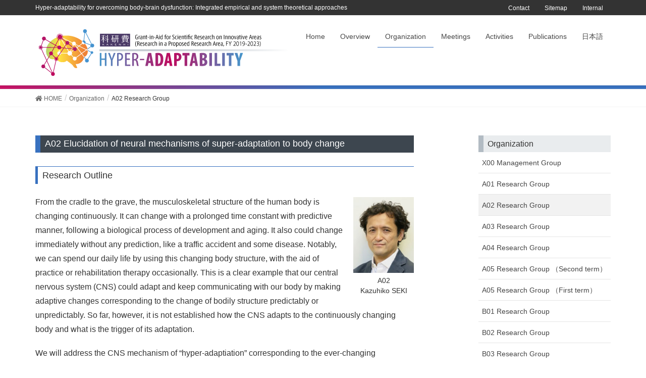

--- FILE ---
content_type: text/html; charset=UTF-8
request_url: https://www.hyper-adapt.org/en/organization/a02/
body_size: 7777
content:
<!DOCTYPE html>
<html lang="en-US">
<head>
<meta charset="utf-8">
<meta http-equiv="X-UA-Compatible" content="IE=edge">
<meta name="viewport" content="width=device-width, initial-scale=1">
<title>A02 Research Group | Organization | Hyper-Adaptability</title>
<link rel="alternate" hreflang="ja" href="https://www.hyper-adapt.org/organization/a02/" />
<link rel="alternate" hreflang="en" href="https://www.hyper-adapt.org/en/organization/a02/" />
<meta name="keywords" content="hyper-adaptability, frailty, systems engineering, neuro science, kakenhi, Grant-in-Aid for Scientific Research on Innovative Areas" />
<link rel='dns-prefetch' href='//s.w.org' />
<link rel="alternate" type="application/rss+xml" title="Hyper-Adaptability &raquo; Feed" href="https://www.hyper-adapt.org/en/feed/" />
<link rel="alternate" type="application/rss+xml" title="Hyper-Adaptability &raquo; Comments Feed" href="https://www.hyper-adapt.org/en/comments/feed/" />
<meta name="description" content="A02 Elucidation of neural mechanisms of super-adaptation to body changeResearch OutlineA02Kazuhiko SEKIFrom the cradle to the grave, the musculoskeletal structure of the human body is changing continuously. It can change with a prol" />		<script type="text/javascript">
			window._wpemojiSettings = {"baseUrl":"https:\/\/s.w.org\/images\/core\/emoji\/12.0.0-1\/72x72\/","ext":".png","svgUrl":"https:\/\/s.w.org\/images\/core\/emoji\/12.0.0-1\/svg\/","svgExt":".svg","source":{"concatemoji":"https:\/\/www.hyper-adapt.org\/wp\/wp-includes\/js\/wp-emoji-release.min.js?ver=5.2.21"}};
			!function(e,a,t){var n,r,o,i=a.createElement("canvas"),p=i.getContext&&i.getContext("2d");function s(e,t){var a=String.fromCharCode;p.clearRect(0,0,i.width,i.height),p.fillText(a.apply(this,e),0,0);e=i.toDataURL();return p.clearRect(0,0,i.width,i.height),p.fillText(a.apply(this,t),0,0),e===i.toDataURL()}function c(e){var t=a.createElement("script");t.src=e,t.defer=t.type="text/javascript",a.getElementsByTagName("head")[0].appendChild(t)}for(o=Array("flag","emoji"),t.supports={everything:!0,everythingExceptFlag:!0},r=0;r<o.length;r++)t.supports[o[r]]=function(e){if(!p||!p.fillText)return!1;switch(p.textBaseline="top",p.font="600 32px Arial",e){case"flag":return s([55356,56826,55356,56819],[55356,56826,8203,55356,56819])?!1:!s([55356,57332,56128,56423,56128,56418,56128,56421,56128,56430,56128,56423,56128,56447],[55356,57332,8203,56128,56423,8203,56128,56418,8203,56128,56421,8203,56128,56430,8203,56128,56423,8203,56128,56447]);case"emoji":return!s([55357,56424,55356,57342,8205,55358,56605,8205,55357,56424,55356,57340],[55357,56424,55356,57342,8203,55358,56605,8203,55357,56424,55356,57340])}return!1}(o[r]),t.supports.everything=t.supports.everything&&t.supports[o[r]],"flag"!==o[r]&&(t.supports.everythingExceptFlag=t.supports.everythingExceptFlag&&t.supports[o[r]]);t.supports.everythingExceptFlag=t.supports.everythingExceptFlag&&!t.supports.flag,t.DOMReady=!1,t.readyCallback=function(){t.DOMReady=!0},t.supports.everything||(n=function(){t.readyCallback()},a.addEventListener?(a.addEventListener("DOMContentLoaded",n,!1),e.addEventListener("load",n,!1)):(e.attachEvent("onload",n),a.attachEvent("onreadystatechange",function(){"complete"===a.readyState&&t.readyCallback()})),(n=t.source||{}).concatemoji?c(n.concatemoji):n.wpemoji&&n.twemoji&&(c(n.twemoji),c(n.wpemoji)))}(window,document,window._wpemojiSettings);
		</script>
		<style type="text/css">
img.wp-smiley,
img.emoji {
	display: inline !important;
	border: none !important;
	box-shadow: none !important;
	height: 1em !important;
	width: 1em !important;
	margin: 0 .07em !important;
	vertical-align: -0.1em !important;
	background: none !important;
	padding: 0 !important;
}
</style>
	<link rel='stylesheet' id='font-awesome-css'  href='https://www.hyper-adapt.org/wp/wp-content/themes/lightning-pro/inc/font-awesome/versions/5.6.0/css/all.min.css?ver=5.6' type='text/css' media='all' />
<link rel='stylesheet' id='vkExUnit_common_style-css'  href='https://www.hyper-adapt.org/wp/wp-content/plugins/vk-all-in-one-expansion-unit/assets/css/vkExUnit_style.css?ver=9.27.0.2' type='text/css' media='all' />
<link rel='stylesheet' id='wp-block-library-css'  href='https://www.hyper-adapt.org/wp/wp-includes/css/dist/block-library/style.min.css?ver=5.2.21' type='text/css' media='all' />
<link rel='stylesheet' id='contact-form-7-css'  href='https://www.hyper-adapt.org/wp/wp-content/plugins/contact-form-7/includes/css/styles.css?ver=5.1.9' type='text/css' media='all' />
<link rel='stylesheet' id='wpml-legacy-horizontal-list-0-css'  href='//www.hyper-adapt.org/wp/wp-content/plugins/sitepress-multilingual-cms/templates/language-switchers/legacy-list-horizontal/style.css?ver=1' type='text/css' media='all' />
<link rel='stylesheet' id='wpml-menu-item-0-css'  href='//www.hyper-adapt.org/wp/wp-content/plugins/sitepress-multilingual-cms/templates/language-switchers/menu-item/style.css?ver=1' type='text/css' media='all' />
<link rel='stylesheet' id='lightning-common-style-css'  href='https://www.hyper-adapt.org/wp/wp-content/themes/lightning-pro/assets/css/common.css?ver=1.6.7' type='text/css' media='all' />
<link rel='stylesheet' id='lightning-design-style-css'  href='https://www.hyper-adapt.org/wp/wp-content/themes/lightning-pro/design-skin/origin/css/style.css?ver=1.6.7' type='text/css' media='all' />
<style id='lightning-design-style-inline-css' type='text/css'>
/* ltg theme common */.color_key_bg,.color_key_bg_hover:hover{background-color: #3871bf;}.color_key_txt,.color_key_txt_hover:hover{color: #3871bf;}.color_key_border,.color_key_border_hover:hover{border-color: #3871bf;}.color_key_dark_bg,.color_key_dark_bg_hover:hover{background-color: #2d5a98;}.color_key_dark_txt,.color_key_dark_txt_hover:hover{color: #2d5a98;}.color_key_dark_border,.color_key_dark_border_hover:hover{border-color: #2d5a98;}
.bbp-submit-wrapper .button.submit,.woocommerce a.button.alt:hover,.woocommerce-product-search button:hover,.woocommerce button.button.alt { background-color:#2d5a98 ; }.bbp-submit-wrapper .button.submit:hover,.woocommerce a.button.alt,.woocommerce-product-search button,.woocommerce button.button.alt:hover { background-color:#3871bf ; }.woocommerce ul.product_list_widget li a:hover img { border-color:#3871bf; }.veu_color_txt_key { color:#2d5a98 ; }.veu_color_bg_key { background-color:#2d5a98 ; }.veu_color_border_key { border-color:#2d5a98 ; }.btn-default { border-color:#3871bf;color:#3871bf;}.btn-default:focus,.btn-default:hover { border-color:#3871bf;background-color: #3871bf; }.btn-primary { background-color:#3871bf;border-color:#2d5a98; }.btn-primary:focus,.btn-primary:hover { background-color:#2d5a98;border-color:#3871bf; }
.tagcloud a:before { font-family: "Font Awesome 5 Free";content: "\f02b";font-weight: bold; }
a { color:#2d5a98 ; }a:hover { color:#3871bf ; }.page-header { background-color:#3871bf; }h1.entry-title:first-letter,.single h1.entry-title:first-letter { color:#3871bf; }h2,.mainSection-title { border-top-color:#3871bf; }h3:after,.subSection-title:after { border-bottom-color:#3871bf; }.media .media-body .media-heading a:hover { color:#3871bf; }ul.page-numbers li span.page-numbers.current { background-color:#3871bf; }.pager li > a { border-color:#3871bf;color:#3871bf;}.pager li > a:hover { background-color:#3871bf;color:#fff;}footer { border-top-color:#3871bf; }dt { border-left-color:#3871bf; }@media (min-width: 768px){ ul.gMenu > li > a:after { border-bottom-color: #3871bf ; }} /* @media (min-width: 768px) */
/* page header */.page-header{color:#ffffff;text-shadow:0px 0px 10px #4e5a65;background-color:#3871bf;}.page-header h1.page-header_pageTitle,.page-header div.page-header_pageTitle{margin-top:0.5em;margin-bottom:calc( 0.5em - 0.1em );}
</style>
<link rel='stylesheet' id='lightning-theme-style-css'  href='https://www.hyper-adapt.org/wp/wp-content/themes/lightning-pro-child/style.css?ver=1.6.7' type='text/css' media='all' />
<script type='text/javascript' src='https://www.hyper-adapt.org/wp/wp-includes/js/jquery/jquery.js?ver=1.12.4-wp'></script>
<script type='text/javascript' src='https://www.hyper-adapt.org/wp/wp-includes/js/jquery/jquery-migrate.min.js?ver=1.4.1'></script>
<link rel='https://api.w.org/' href='https://www.hyper-adapt.org/en/wp-json/' />
<link rel="EditURI" type="application/rsd+xml" title="RSD" href="https://www.hyper-adapt.org/wp/xmlrpc.php?rsd" />
<link rel="wlwmanifest" type="application/wlwmanifest+xml" href="https://www.hyper-adapt.org/wp/wp-includes/wlwmanifest.xml" /> 
<meta name="generator" content="WordPress 5.2.21" />
<link rel="canonical" href="https://www.hyper-adapt.org/en/organization/a02/" />
<link rel='shortlink' href='https://www.hyper-adapt.org/en/?p=679' />
<link rel="alternate" type="application/json+oembed" href="https://www.hyper-adapt.org/en/wp-json/oembed/1.0/embed?url=https%3A%2F%2Fwww.hyper-adapt.org%2Fen%2Forganization%2Fa02%2F" />
<link rel="alternate" type="text/xml+oembed" href="https://www.hyper-adapt.org/en/wp-json/oembed/1.0/embed?url=https%3A%2F%2Fwww.hyper-adapt.org%2Fen%2Forganization%2Fa02%2F&#038;format=xml" />
<meta name="generator" content="WPML ver:4.4.8 stt:1,28;" />
<link rel="icon" href="https://www.hyper-adapt.org/wp/wp-content/uploads/2019/08/cropped-ha-brand-L-32x32.png" sizes="32x32" />
<link rel="icon" href="https://www.hyper-adapt.org/wp/wp-content/uploads/2019/08/cropped-ha-brand-L-192x192.png" sizes="192x192" />
<link rel="apple-touch-icon-precomposed" href="https://www.hyper-adapt.org/wp/wp-content/uploads/2019/08/cropped-ha-brand-L-180x180.png" />
<meta name="msapplication-TileImage" content="https://www.hyper-adapt.org/wp/wp-content/uploads/2019/08/cropped-ha-brand-L-270x270.png" />

</head>
<body class="page-template-default page page-id-679 page-child parent-pageid-587 post-name-a02 post-type-page sidebar-fix fa_v5_css device-pc headfix header_height_changer mobile-fix-nav_enable">
<div class="vk-mobile-nav-menu-btn">MENU</div><div class="vk-mobile-nav"><nav class="global-nav"><ul id="menu-header-navigation-%e8%8b%b1%e8%aa%9e" class="vk-menu-acc  menu"><li id="menu-item-630" class="menu-item menu-item-type-post_type menu-item-object-page menu-item-home menu-item-630"><a href="https://www.hyper-adapt.org/en/">Home</a></li>
<li id="menu-item-632" class="menu-item menu-item-type-post_type menu-item-object-page menu-item-632"><a href="https://www.hyper-adapt.org/en/overview/">Overview</a></li>
<li id="menu-item-633" class="menu-item menu-item-type-post_type menu-item-object-page current-page-ancestor current-menu-ancestor current-menu-parent current-page-parent current_page_parent current_page_ancestor menu-item-has-children menu-item-633"><a href="https://www.hyper-adapt.org/en/organization/">Organization</a>
<ul class="sub-menu">
	<li id="menu-item-634" class="menu-item menu-item-type-post_type menu-item-object-page menu-item-634"><a href="https://www.hyper-adapt.org/en/organization/x00/">X00 Management Group</a></li>
	<li id="menu-item-700" class="menu-item menu-item-type-post_type menu-item-object-page menu-item-700"><a href="https://www.hyper-adapt.org/en/organization/a01/">A01 Research Group</a></li>
	<li id="menu-item-701" class="menu-item menu-item-type-post_type menu-item-object-page current-menu-item page_item page-item-679 current_page_item menu-item-701"><a href="https://www.hyper-adapt.org/en/organization/a02/" aria-current="page">A02 Research Group</a></li>
	<li id="menu-item-702" class="menu-item menu-item-type-post_type menu-item-object-page menu-item-702"><a href="https://www.hyper-adapt.org/en/organization/a03/">A03 Research Group</a></li>
	<li id="menu-item-703" class="menu-item menu-item-type-post_type menu-item-object-page menu-item-703"><a href="https://www.hyper-adapt.org/en/organization/a04/">A04 Research Group</a></li>
	<li id="menu-item-2566" class="menu-item menu-item-type-post_type menu-item-object-page menu-item-2566"><a href="https://www.hyper-adapt.org/en/organization/a05-2/">A05 Research Group （Second term）</a></li>
	<li id="menu-item-1692" class="menu-item menu-item-type-post_type menu-item-object-page menu-item-1692"><a href="https://www.hyper-adapt.org/en/organization/a05/">A05 Research Group （First term）</a></li>
	<li id="menu-item-704" class="menu-item menu-item-type-post_type menu-item-object-page menu-item-704"><a href="https://www.hyper-adapt.org/en/organization/b01/">B01 Research Group</a></li>
	<li id="menu-item-705" class="menu-item menu-item-type-post_type menu-item-object-page menu-item-705"><a href="https://www.hyper-adapt.org/en/organization/b02/">B02 Research Group</a></li>
	<li id="menu-item-706" class="menu-item menu-item-type-post_type menu-item-object-page menu-item-706"><a href="https://www.hyper-adapt.org/en/organization/b03/">B03 Research Group</a></li>
	<li id="menu-item-707" class="menu-item menu-item-type-post_type menu-item-object-page menu-item-707"><a href="https://www.hyper-adapt.org/en/organization/b04/">B04 Research Group</a></li>
	<li id="menu-item-2565" class="menu-item menu-item-type-post_type menu-item-object-page menu-item-2565"><a href="https://www.hyper-adapt.org/en/organization/b05-2/">B05 Research Group （Second term）</a></li>
	<li id="menu-item-1691" class="menu-item menu-item-type-post_type menu-item-object-page menu-item-1691"><a href="https://www.hyper-adapt.org/en/organization/b05/">B05 Research Group （First term）</a></li>
</ul>
</li>
<li id="menu-item-635" class="menu-item menu-item-type-post_type menu-item-object-page menu-item-635"><a href="https://www.hyper-adapt.org/en/meetings/">Meetings</a></li>
<li id="menu-item-636" class="menu-item menu-item-type-post_type menu-item-object-page menu-item-636"><a href="https://www.hyper-adapt.org/en/activities/">Activities</a></li>
<li id="menu-item-637" class="menu-item menu-item-type-post_type menu-item-object-page menu-item-637"><a href="https://www.hyper-adapt.org/en/publications/">Publications</a></li>
<li id="menu-item-wpml-ls-5-ja" class="menu-item wpml-ls-slot-5 wpml-ls-item wpml-ls-item-ja wpml-ls-menu-item wpml-ls-first-item wpml-ls-last-item menu-item-type-wpml_ls_menu_item menu-item-object-wpml_ls_menu_item menu-item-wpml-ls-5-ja"><a title="日本語" href="https://www.hyper-adapt.org/organization/a02/"><span class="wpml-ls-native" lang="ja">日本語</span></a></li>
</ul></nav></div><header class="navbar siteHeader">
	<div class="headerTop" id="headerTop"><div class="container"><p class="headerTop_description">Hyper-adaptability for overcoming body-brain dysfunction: Integrated empirical and system theoretical approaches</p><nav class="menu-header-top-navigation-%e8%8b%b1%e8%aa%9e-container"><ul id="menu-header-top-navigation-%e8%8b%b1%e8%aa%9e" class="menu nav"><li id="menu-item-848" class="menu-item menu-item-type-post_type menu-item-object-page menu-item-848"><a href="https://www.hyper-adapt.org/en/contact/">Contact</a></li>
<li id="menu-item-628" class="menu-item menu-item-type-post_type menu-item-object-page menu-item-628"><a href="https://www.hyper-adapt.org/en/sitemap/">Sitemap</a></li>
<li id="menu-item-629" class="menu-item menu-item-type-post_type menu-item-object-page menu-item-629"><a href="https://www.hyper-adapt.org/en/internal/">Internal</a></li>
</ul></nav></div><!-- [ / .container ] --></div><!-- [ / #headerTop  ] -->	<div class="container siteHeadContainer">
		<div class="navbar-header">
			<h1 class="navbar-brand siteHeader_logo">
			<a href="https://www.hyper-adapt.org/en/"><span>
			<img src="http://www.hyper-adapt.org/wp/wp-content/uploads/2019/09/ha-header-en.png " alt="Hyper-Adaptability" />			</span></a>
			</h1>
								</div>

		<div id="gMenu_outer" class="gMenu_outer"><nav class="menu-header-navigation-%e8%8b%b1%e8%aa%9e-container"><ul id="menu-header-navigation-%e8%8b%b1%e8%aa%9e-2" class="menu nav gMenu"><li id="menu-item-630" class="menu-item menu-item-type-post_type menu-item-object-page menu-item-home"><a href="https://www.hyper-adapt.org/en/"><strong class="gMenu_name">Home</strong></a></li>
<li id="menu-item-632" class="menu-item menu-item-type-post_type menu-item-object-page"><a href="https://www.hyper-adapt.org/en/overview/"><strong class="gMenu_name">Overview</strong></a></li>
<li id="menu-item-633" class="menu-item menu-item-type-post_type menu-item-object-page current-page-ancestor current-menu-ancestor current-menu-parent current-page-parent current_page_parent current_page_ancestor menu-item-has-children"><a href="https://www.hyper-adapt.org/en/organization/"><strong class="gMenu_name">Organization</strong></a>
<ul class="sub-menu">
	<li id="menu-item-634" class="menu-item menu-item-type-post_type menu-item-object-page"><a href="https://www.hyper-adapt.org/en/organization/x00/">X00 Management Group</a></li>
	<li id="menu-item-700" class="menu-item menu-item-type-post_type menu-item-object-page"><a href="https://www.hyper-adapt.org/en/organization/a01/">A01 Research Group</a></li>
	<li id="menu-item-701" class="menu-item menu-item-type-post_type menu-item-object-page current-menu-item page_item page-item-679 current_page_item"><a href="https://www.hyper-adapt.org/en/organization/a02/">A02 Research Group</a></li>
	<li id="menu-item-702" class="menu-item menu-item-type-post_type menu-item-object-page"><a href="https://www.hyper-adapt.org/en/organization/a03/">A03 Research Group</a></li>
	<li id="menu-item-703" class="menu-item menu-item-type-post_type menu-item-object-page"><a href="https://www.hyper-adapt.org/en/organization/a04/">A04 Research Group</a></li>
	<li id="menu-item-2566" class="menu-item menu-item-type-post_type menu-item-object-page"><a href="https://www.hyper-adapt.org/en/organization/a05-2/">A05 Research Group （Second term）</a></li>
	<li id="menu-item-1692" class="menu-item menu-item-type-post_type menu-item-object-page"><a href="https://www.hyper-adapt.org/en/organization/a05/">A05 Research Group （First term）</a></li>
	<li id="menu-item-704" class="menu-item menu-item-type-post_type menu-item-object-page"><a href="https://www.hyper-adapt.org/en/organization/b01/">B01 Research Group</a></li>
	<li id="menu-item-705" class="menu-item menu-item-type-post_type menu-item-object-page"><a href="https://www.hyper-adapt.org/en/organization/b02/">B02 Research Group</a></li>
	<li id="menu-item-706" class="menu-item menu-item-type-post_type menu-item-object-page"><a href="https://www.hyper-adapt.org/en/organization/b03/">B03 Research Group</a></li>
	<li id="menu-item-707" class="menu-item menu-item-type-post_type menu-item-object-page"><a href="https://www.hyper-adapt.org/en/organization/b04/">B04 Research Group</a></li>
	<li id="menu-item-2565" class="menu-item menu-item-type-post_type menu-item-object-page"><a href="https://www.hyper-adapt.org/en/organization/b05-2/">B05 Research Group （Second term）</a></li>
	<li id="menu-item-1691" class="menu-item menu-item-type-post_type menu-item-object-page"><a href="https://www.hyper-adapt.org/en/organization/b05/">B05 Research Group （First term）</a></li>
</ul>
</li>
<li id="menu-item-635" class="menu-item menu-item-type-post_type menu-item-object-page"><a href="https://www.hyper-adapt.org/en/meetings/"><strong class="gMenu_name">Meetings</strong></a></li>
<li id="menu-item-636" class="menu-item menu-item-type-post_type menu-item-object-page"><a href="https://www.hyper-adapt.org/en/activities/"><strong class="gMenu_name">Activities</strong></a></li>
<li id="menu-item-637" class="menu-item menu-item-type-post_type menu-item-object-page"><a href="https://www.hyper-adapt.org/en/publications/"><strong class="gMenu_name">Publications</strong></a></li>
<li id="menu-item-wpml-ls-5-ja" class="menu-item wpml-ls-slot-5 wpml-ls-item wpml-ls-item-ja wpml-ls-menu-item wpml-ls-first-item wpml-ls-last-item menu-item-type-wpml_ls_menu_item menu-item-object-wpml_ls_menu_item"><a title="日本語" href="https://www.hyper-adapt.org/organization/a02/"><strong class="gMenu_name"><span class="wpml-ls-native" lang="ja">日本語</span></strong></a></li>
</ul></nav></div>	</div>
	</header>

<div class="section page-header"><div class="container"><div class="row"><div class="col-md-12">
<h1 class="page-header_pageTitle">
A02 Research Group</h1>
</div></div></div></div><!-- [ /.page-header ] -->
<!-- [ .breadSection ] -->
<div class="section breadSection">
<div class="container">
<div class="row">
<ol class="breadcrumb"><li id="panHome"><a href="https://www.hyper-adapt.org/en/"><span><i class="fa fa-home"></i> HOME</span></a></li><li><a href="https://www.hyper-adapt.org/en/organization/"><span>Organization</span></a></li><li><span>A02 Research Group</span></li></ol>
</div>
</div>
</div>
<!-- [ /.breadSection ] -->
<div class="section siteContent">
<div class="container">
<div class="row">

<div class="col-md-8 mainSection" id="main" role="main">


	<div id="post-679" class="post-679 page type-page status-publish hentry">
		<div class="entry-body">
	<h2>A02 Elucidation of neural mechanisms of super-adaptation to body change</h2>
<h3>Research Outline</h3>
<figure class="HA-photo alignright"><img src="https://www.hyper-adapt.org/wp/wp-content/uploads/2019/08/face-a02-seki.jpg" alt="seki" width="120" height="150" /><figcaption>A02<br />
Kazuhiko SEKI</figcaption></figure>
<p>From the cradle to the grave, the musculoskeletal structure of the human body is changing continuously. It can change with a prolonged time constant with predictive manner, following a biological process of development and aging. It also could change immediately without any prediction, like a traffic accident and some disease. Notably, we can spend our daily life by using this changing body structure, with the aid of practice or rehabilitation therapy occasionally. This is a clear example that our central nervous system (CNS) could adapt and keep communicating with our body by making adaptive changes corresponding to the change of bodily structure predictably or unpredictably. So far, however, it is not established how the CNS adapts to the continuously changing body and what is the trigger of its adaptation.</p>
<p>We will address the CNS mechanism of “hyper-adaptiation” corresponding to the ever-changing musculoskeletal structure by establishing the novel animal models and the cutting-edge technology to evaluate their physiological and neuroanatomical processes. By developing the muscle relocation model, where the association of muscle activity and its physical action will be surgically or optogenetically manipulated, we will investigate how the CNS acquire control strategy of their body de novo. We will implement novel neurophysiological tools for assessing the hyper-adaptation occurring the multiple levels of the CNS, from the spinal cord, brain stem, and cerebral cortex. Data obtained by these experiments will be shared with other members of the hyper-adaptability area to establish a systems engineering model that could describe the shared mechanism of hyper-adaptation in the multiple CNS levels.</p>
<h3>Members</h3>
<table class="HA-member">
<tbody>
<tr>
<td class="HA-post">Principal investigator</td>
<td class="HA-name">Kazuhiko SEKI</td>
<td class="HA-affiliation">Director, NCNP</td>
</tr>
<tr>
<td class="HA-post" rowspan="9">Co-investigator</td>
<td class="HA-name">Shinji KUBOTA</td>
<td class="HA-affiliation">Section chief, NCNP</td>
</tr>
<tr>
<td class="HA-name">Yuki HARA</td>
<td class="HA-affiliation">Orthopedic director, NCNP Hospital</td>
</tr>
<tr>
<td class="HA-name">Roland PHILLIPP</td>
<td class="HA-affiliation">Postdoctoral fellow, NCNP</td>
</tr>
<tr>
<td class="HA-name">Amit YARON</td>
<td class="HA-affiliation">Postdoctoral fellow, NCNP</td>
</tr>
<tr>
<td class="HA-name">Akito KOSUGI</td>
<td class="HA-affiliation">Postdoctoral fellow, NCNP</td>
</tr>
<tr>
<td class="HA-name">Satomi KIKUTA</td>
<td class="HA-affiliation">Postdoctoral fellow, NCNP</td>
</tr>
<tr>
<td class="HA-name">Junichiro YOSHIDA </td>
<td class="HA-affiliation">Postdoctoral fellow, NCNP</td>
</tr>
<tr>
<td class="HA-name">Shun NAKAMURA</td>
<td class="HA-affiliation">Undergraduate Student, NCNP</td>
</tr>
<tr>
<td class="HA-name">Shiro EGAWA</td>
<td class="HA-affiliation">Special Postdoctoral Researcher, RIKEN Center for Biosystems Dynamics Research</td>
</tr>
</tbody>
</table>
	</div>
		</div><!-- [ /#post-679 ] -->

	
</div><!-- [ /.mainSection ] -->

<div class="col-md-3 col-md-offset-1 subSection sideSection">
			<aside class="widget widget_child_page widget_link_list">
			<nav class="localNav">
			<h1 class="subSection-title">Organization</h1>
			<ul>
			<li class="page_item page-item-613"><a href="https://www.hyper-adapt.org/en/organization/x00/">X00 Management Group</a></li>
<li class="page_item page-item-674"><a href="https://www.hyper-adapt.org/en/organization/a01/">A01 Research Group</a></li>
<li class="page_item page-item-679 current_page_item"><a href="https://www.hyper-adapt.org/en/organization/a02/" aria-current="page">A02 Research Group</a></li>
<li class="page_item page-item-681"><a href="https://www.hyper-adapt.org/en/organization/a03/">A03 Research Group</a></li>
<li class="page_item page-item-684"><a href="https://www.hyper-adapt.org/en/organization/a04/">A04 Research Group</a></li>
<li class="page_item page-item-2503"><a href="https://www.hyper-adapt.org/en/organization/a05-2/">A05 Research Group （Second term）</a></li>
<li class="page_item page-item-1557"><a href="https://www.hyper-adapt.org/en/organization/a05/">A05 Research Group （First term）</a></li>
<li class="page_item page-item-690"><a href="https://www.hyper-adapt.org/en/organization/b01/">B01 Research Group</a></li>
<li class="page_item page-item-692"><a href="https://www.hyper-adapt.org/en/organization/b02/">B02 Research Group</a></li>
<li class="page_item page-item-694"><a href="https://www.hyper-adapt.org/en/organization/b03/">B03 Research Group</a></li>
<li class="page_item page-item-697"><a href="https://www.hyper-adapt.org/en/organization/b04/">B04 Research Group</a></li>
<li class="page_item page-item-2528"><a href="https://www.hyper-adapt.org/en/organization/b05-2/">B05 Research Group （Second term）</a></li>
<li class="page_item page-item-1689"><a href="https://www.hyper-adapt.org/en/organization/b05/">B05 Research Group （First term）</a></li>
			</ul>
			</nav>
			</aside>
		<aside class="widget widget_vkexunit_post_list" id="vkexunit_post_list-8"><div class="veu_postList pt_0"><h1 class="widget-title subSection-title">Recent Posts</h1><div class="postList postList_miniThumb"><div class="postList_item" id="post-2671">
			<div class="postList_body">
		<div class="postList_title entry-title"><a href="https://www.hyper-adapt.org/en/news-en/2022/dir-sekia02-prof-funadob02-prof-anb03-prof-yotsu-and-prof-otab04-published-a-paper-in-brain-communications/">Prof. Seki(A02), Prof. Funato(B02), Prof. An(B03), Prof. Yozu, and Prof. Ota(B04) published a paper in Brain Communications.</a></div><div class="published postList_date postList_meta_items">2022-08-10</div>	</div><!-- [ /.postList_body ] -->
</div>
		<div class="postList_item" id="post-2629">
			<div class="postList_body">
		<div class="postList_title entry-title"><a href="https://www.hyper-adapt.org/en/news-en/2022/prof-izawab03published-a-paper-in-neural-networks/">Prof. Izawa(B03)published a paper in Neural Networks.</a></div><div class="published postList_date postList_meta_items">2022-06-23</div>	</div><!-- [ /.postList_body ] -->
</div>
		<div class="postList_item" id="post-2627">
			<div class="postList_body">
		<div class="postList_title entry-title"><a href="https://www.hyper-adapt.org/en/news-en/2022/prof-hayashibeb05-01published-a-paper-in-royal-society-open-science/">Prof. Hayashibe(B05-01)published a paper in Royal Society Open Science.</a></div><div class="published postList_date postList_meta_items">2022-06-02</div>	</div><!-- [ /.postList_body ] -->
</div>
		<div class="postList_item" id="post-2625">
			<div class="postList_body">
		<div class="postList_title entry-title"><a href="https://www.hyper-adapt.org/en/news-en/2022/asst-prof-miyawakia05-07published-a-paper-in-nature-communications/">Asst Prof. Miyawaki(A05-07)published a paper in Nature Communications.</a></div><div class="published postList_date postList_meta_items">2022-03-06</div>	</div><!-- [ /.postList_body ] -->
</div>
		<div class="postList_item" id="post-2296">
			<div class="postList_body">
		<div class="postList_title entry-title"><a href="https://www.hyper-adapt.org/en/news-en/2022/prof-wen-wen-b03-and-prof-hiroshi-imamizu-a03-published-a-paper-in-nature-reviews-psychology/">Prof. Wen Wen (B03) and Prof. Hiroshi Imamizu (A03) published a paper in Nature Reviews Psychology.</a></div><div class="published postList_date postList_meta_items">2022-02-25</div>	</div><!-- [ /.postList_body ] -->
</div>
		</div><div class="postList_more"><a href="https://www.hyper-adapt.org/en/posts">All Posts ≫</a></div></div></aside></div><!-- [ /.subSection ] -->

</div><!-- [ /.row ] -->
</div><!-- [ /.container ] -->
</div><!-- [ /.siteContent ] -->


<footer class="section siteFooter">
    <div class="footerMenu">
       <div class="container">
            <nav class="menu-footer-navigation-%e8%8b%b1%e8%aa%9e-container"><ul id="menu-footer-navigation-%e8%8b%b1%e8%aa%9e" class="menu nav"><li id="menu-item-616" class="menu-item menu-item-type-post_type menu-item-object-page menu-item-home menu-item-616"><a href="https://www.hyper-adapt.org/en/">Home</a></li>
<li id="menu-item-618" class="menu-item menu-item-type-post_type menu-item-object-page menu-item-618"><a href="https://www.hyper-adapt.org/en/overview/">Overview</a></li>
<li id="menu-item-619" class="menu-item menu-item-type-post_type menu-item-object-page current-page-ancestor menu-item-619"><a href="https://www.hyper-adapt.org/en/organization/">Organization</a></li>
<li id="menu-item-620" class="menu-item menu-item-type-post_type menu-item-object-page menu-item-620"><a href="https://www.hyper-adapt.org/en/meetings/">Meetings</a></li>
<li id="menu-item-621" class="menu-item menu-item-type-post_type menu-item-object-page menu-item-621"><a href="https://www.hyper-adapt.org/en/activities/">Activities</a></li>
<li id="menu-item-622" class="menu-item menu-item-type-post_type menu-item-object-page menu-item-622"><a href="https://www.hyper-adapt.org/en/publications/">Publications</a></li>
<li id="menu-item-623" class="menu-item menu-item-type-post_type menu-item-object-page menu-item-623"><a href="https://www.hyper-adapt.org/en/internal/">Internal</a></li>
</ul></nav>        </div>
    </div>
    <div class="container sectionBox">
        <div class="row ">
            <div class="col-md-4"><aside class="widget_text widget widget_custom_html" id="custom_html-6"><div class="textwidget custom-html-widget"><div class="HA-contact">
<a href="https://www.hyper-adapt.org/en/"><img src="https://www.hyper-adapt.org/wp/wp-content/uploads/2019/08/ha-brand-text.png" alt="Hyper-Adaptability"/></a>
<p><strong>Secretariat of Hyper-Adaptability</strong></p>
<p class="HA-font-small">c/o Funato Laboratory<br/>
Dpt.of Mechanical and Intelligent Systems Engineering, <br/>
Graduate School of Informatics and Engineering, <br/>
The University of Electro-Communications<br/>
1-5-1 Chofugaoka, Chofu, Tokyo 182-8585, Japan</p>
<p><a href="https://www.hyper-adapt.org/en/contact/"><i class="fas fa-envelope fa-lg"></i> Contact</a></p>
</div></div></aside></div><div class="col-md-4"><aside class="widget_text widget widget_custom_html" id="custom_html-7"><h1 class="widget-title subSection-title">Links</h1><div class="textwidget custom-html-widget"><ul class="HA-link-list">
<li class="external"><a href="http://www.mext.go.jp/en/" target="_blank" rel="noopener noreferrer">MEXT - Home</a></li>
<li class="external"><a href="https://www.jsps.go.jp/english/e-grants/index.html" target="_blank" rel="noopener noreferrer">JSPS  - KAKENHI</a></li>
</ul></div></aside></div><div class="col-md-4"><aside class="widget widget_search" id="search-6"><h1 class="widget-title subSection-title">Site Search</h1><form role="search" method="get" id="searchform" class="searchform" action="https://www.hyper-adapt.org/en/">
				<div>
					<label class="screen-reader-text" for="s">Search for:</label>
					<input type="text" value="" name="s" id="s" />
					<input type="submit" id="searchsubmit" value="Search" />
				</div>
			</form></aside></div>        </div>
    </div>
    <div class="container sectionBox copySection text-center">
          <p>Copyright &copy; Hyper-Adaptability All Rights Reserved.</p>    </div>
</footer>
<a href="#top" id="page_top" class="page_top_btn">PAGE TOP</a>			  <nav class="mobile-fix-nav">
				<ul class="mobile-fix-nav-menu" style="background-color: #FFF;">

						<li><a href="https://www.hyper-adapt.org/en/"  style="color: #2e6da4;">
		            <span class="link-icon"><i class="fas fa-home"></i></span>HOME</a></li><li><a href="https://www.hyper-adapt.org/en/contact/"  style="color: #2e6da4;">
		            <span class="link-icon"><i class="fas fa-envelope"></i></span>CONTACT</a></li><li><a href="https://www.hyper-adapt.org/en/sitemap/"  style="color: #2e6da4;">
		            <span class="link-icon"><i class="fas fa-sitemap"></i></span>SITEMAP</a></li>
				</ul>
			  </nav>

			
<div class="wpml-ls-statics-footer wpml-ls wpml-ls-legacy-list-horizontal">
	<ul><li class="wpml-ls-slot-footer wpml-ls-item wpml-ls-item-ja wpml-ls-first-item wpml-ls-item-legacy-list-horizontal">
				<a href="https://www.hyper-adapt.org/organization/a02/" class="wpml-ls-link"><span class="wpml-ls-native" lang="ja">日本語</span></a>
			</li><li class="wpml-ls-slot-footer wpml-ls-item wpml-ls-item-en wpml-ls-current-language wpml-ls-last-item wpml-ls-item-legacy-list-horizontal">
				<a href="https://www.hyper-adapt.org/en/organization/a02/" class="wpml-ls-link"><span class="wpml-ls-native">English</span></a>
			</li></ul>
</div>
<script type='text/javascript'>
/* <![CDATA[ */
var wpcf7 = {"apiSettings":{"root":"https:\/\/www.hyper-adapt.org\/en\/wp-json\/contact-form-7\/v1","namespace":"contact-form-7\/v1"}};
/* ]]> */
</script>
<script type='text/javascript' src='https://www.hyper-adapt.org/wp/wp-content/plugins/contact-form-7/includes/js/scripts.js?ver=5.1.9'></script>
<script type='text/javascript' src='https://www.hyper-adapt.org/wp/wp-content/themes/lightning-pro/library/bootstrap/js/bootstrap.min.js?ver=3.4.1'></script>
<script type='text/javascript' src='https://www.hyper-adapt.org/wp/wp-content/themes/lightning-pro/assets/js/lightning.min.js?ver=1.6.7'></script>
<script type='text/javascript' src='https://www.hyper-adapt.org/wp/wp-includes/js/wp-embed.min.js?ver=5.2.21'></script>
<script type='text/javascript'>
/* <![CDATA[ */
var vkExOpt = {"ajax_url":"https:\/\/www.hyper-adapt.org\/wp\/wp-admin\/admin-ajax.php"};
/* ]]> */
</script>
<script type='text/javascript' src='https://www.hyper-adapt.org/wp/wp-content/plugins/vk-all-in-one-expansion-unit/assets/js/all.min.js?ver=9.27.0.2'></script>
</body>
</html>


--- FILE ---
content_type: text/css
request_url: https://www.hyper-adapt.org/wp/wp-content/themes/lightning-pro-child/style.css?ver=1.6.7
body_size: 2172
content:
@charset "utf-8";
/*
Theme Name: Lightning Pro Child
Theme URI:
Template: lightning-pro
Description: Child Theme for Hyper-Adaptability
Author: RP
Tags:
Version: 1.6.7
*/

/*//////デフォルトスタイルのカスタマイズ//////*/

/*サイトロゴの表示サイズを拡大*/
.navbar-brand { max-height: 100px; max-width: 500px; }
.navbar-brand img { max-height: 96px; }

/*ページヘッダー*/
.page-header { background: #b2bbc3; background: linear-gradient(to right, #c81264 0%, #3871bf 50%); }
h1.page-header_pageTitle { font-size: 21px; }

/*ヘッダートップ*/
.headerTop  { background: #333; }
.headerTop .headerTop_description { color: #fff; }
.headerTop ul.menu li.menu-item a { color: #fff; }
.headerTop ul.menu li.menu-item a:hover { color: #c1dbed; }

/*主な見出しスタイル*/
.mainSection-title, h2 {
	border-top: none; border-bottom: none; border-left: #3871bf solid 10px;
	background-color: #3d464f; color: #fff;
    padding: 0.2em 0.5em; line-height: 1.5em; font-size: 18px; }

h3 {
	border-top: #3871bf solid 1px; border-bottom: none; border-left: #3871bf solid 5px;
	padding: 0.2em 0.5em; line-height: 1.5em; font-size: 18px; }

h3::after { 
	border: none; }

.subSection-title, h1.widget-title, h1.subSection-title {
	border-bottom: none; border-left: #b2bbc3 solid 10px;
	background-color: #e9ecee; 
	padding: 0.3em 0.5em; line-height: 1.5em; font-size: 16px !important; }

.subSection-title::after, h1.widget-title::after, h1.subSection-title::after {
	border-bottom: none; box-shadow: none; }

h4 { 
	border-left: #b2bbc3 solid 10px; border-radius: 0; background: none; padding: 0 0.5em; 
	font-size: 16px; font-weight: bold; }

h1.entry-title:first-letter, .single h1.entry-title:first-letter { 
	color: inherit; /*頭文字の色を変えない*/ }

/*スライドショーのボタン位置を下げる（＞フロントページ）*/
.slide-text-set { top: 80%; }

/*コピーセクションのネガポジ反転*/
.copySection { 
	background-color: #333; color: #888; width: 100%; margin-left: 0; margin-right: 0; 
	padding-bottom: 10px; padding-top: 15px; border-top: none; }

/*WPMLフッター日英言語スイッチャーエリアのカスタマイズ*/
.wpml-ls-statics-footer { font-size: 14px; background: #222; }
.wpml-ls-legacy-list-horizontal.wpml-ls-statics-footer { margin-bottom: 0px; }
.wpml-ls-slot-footer.wpml-ls-item { margin-top: 10px; margin-bottom: 70px; }
.wpml-ls-slot-footer.wpml-ls-item a { color: #888; background: none; }
.wpml-ls-slot-footer.wpml-ls-item a:hover { color: #fff; text-decoration: underline; background: #333; }
.wpml-ls-slot-footer.wpml-ls-item.wpml-ls-current-language a { color: #fff; }
.wpml-ls-slot-footer.wpml-ls-item.wpml-ls-current-language a:hover { text-decoration: none; }

/*WPMLメインメニューに追加した日英言語スイッチャーのカスタマイズ*/
li#menu-item-wpml-ls-5-en { text-transform: uppercase; /*オールキャップス*/; }

/*スマホのハンバガーメニューの表示位置を右に変更*/
.vk-mobile-nav-menu-btn { right: 5px; left: inherit; }

/*フッターを中揃えにする*/

/*//////追加クラス//////*/

/*汎用テーブル（＞汎用）*/
table.HA-table-general { margin-bottom: 20px; border-collapse: collapse; }
.HA-table-general th, .HA-table-general td { border: 1px solid #b2bbc3; padding: 5px; }
.HA-table-general th { background: #e9ecee; font-weight: bold; }
.HA-table-general td { border-bottom: 1px solid #b2bbc3; }

/*フォントを小さく（＞汎用）*/
.HA-font-small { font-size: 12px; }

/*タイムテーブル（＞会議・シンポジウム）*/
table.HA-timetable {  }
.HA-timetable th, .HA-timetable td { padding: 5px; vertical-align: top; }
.HA-timetable th { white-space: nowrap; border-bottom: 1px solid #b2bbc3; }

/*メンバーテーブル（＞研究組織）*/
table.HA-member { margin-bottom: 20px; border-collapse: collapse; }
table.HA-member, table.HA-member th, table.HA-member td { border: 1px solid #b2bbc3; padding: 3px 5px; }
.HA-member th { background-color: #e9ecee; }
.HA-member th a { display: block; position: relative; padding-right: 20px; }
.HA-member th a::after { display: block; content: "\f054"; font-family: "Font Awesome 5 Free"; font-weight: 900; 
	position: absolute; top: 2px; right: 5px; }
.HA-member th.HA-theme:hover { background-color: #eff5fa; text-decoration: none; }
.HA-member th.HA-theme span { font-size: 18px; font-weight: bold; }
.HA-member td.HA-post { font-size: 14px; white-space: nowrap; background-color: #e9ecee; }
.HA-member td.HA-name { font-size: 14px; white-space: nowrap; }
.HA-member td.HA-affiliation { font-size: 14px; }

/*リンクリスト（汎用）*/
.HA-link-list li { list-style-type: none; color: #3871bf; margin-bottom: 0; }
.HA-link-list li::before { content: "\f054"; font-family: "Font Awesome 5 Free"; font-weight: 900; margin-right: 10px; }
.HA-link-list li.external::after { content: "\f35d"; font-family: "Font Awesome 5 Free"; font-weight: 900; margin-left: 5px; }
.HA-link-list li.internal::after { content: "\f0c1"; font-family: "Font Awesome 5 Free"; font-weight: 900; margin-left: 5px; }
.textwidget .HA-link-list { font-size: 14px; padding-left: 0; }

/*ダウンロードリスト（汎用）*/
ul.HA-download { margin-left: 0; }
.HA-download li { list-style-type: none; color: #3871bf; }
.HA-download li::before { content: "\f019"; font-family: "Font Awesome 5 Free"; font-weight: 900; margin-right: 10px; }
.textwidget .HA-download { font-size: 14px; padding-left: 0; }

/*成果リスト（＞研究成果）*/
ol.HA-publication {  }
.HA-publication li {  }

/*ボタン風リスト横並び自動改行（＞研究成果）*/
.HA-btn-horizontal { margin: 0; padding: 0; list-style-type: none; display: flex; flex-wrap: wrap; }
.HA-btn-horizontal li { color: white; margin:0 5px 8px 0; padding: 5px 15px; border-radius: 4px; background: #3871bf; 
	white-space: nowrap; font-size: 14px; }
.HA-btn-horizontal a, .HA-btn-horizontal li a { text-decoration: none; color: white; }
.HA-btn-horizontal li a:hover, .HA-btn-horizontal li:hover { text-decoration: none; background: #2d5a98; }

/*写真右揃えキャプション付（汎用）*/
figure.HA-photo { margin-bottom: 20px; margin-left: 20px; }
.HA-photo img { margin-bottom: 5px; }
.HA-photo figcaption { font-size: 14px; text-align: center; }

/*お問い合わせ情報エリア（＞フッターウィジェット）*/
.HA-contact { font-size: 14px; }
.HA-contact img { width: 240px; margin: -8px 10px 0 -8px; }
.HA-contact p+p.HA-font-small { font-size: 12px; margin: -1.2em 0 0.5em 0; line-height: 1.5; }